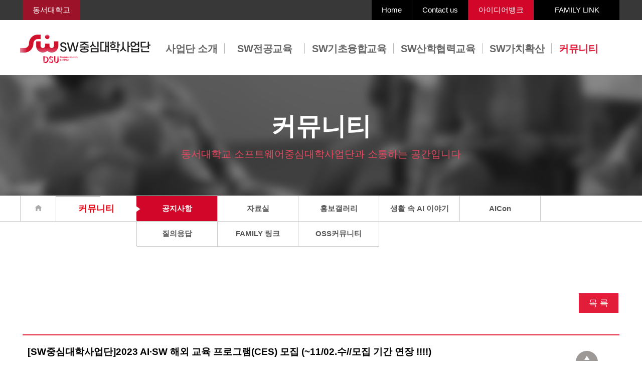

--- FILE ---
content_type: text/html; charset=UTF-8
request_url: https://aisw.dongseo.ac.kr/comm/comm_01_view.html?kind=1&seq=322&page=10&keyword=
body_size: 83164
content:
<!DOCTYPE html PUBLIC "-//W3C//DTD XHTML 1.0 Transitional//EN" "http://www.w3.org/TR/xhtml1/DTD/xhtml1-transitional.dtd">
<html xmlns="http://www.w3.org/1999/xhtml">
<head>
<meta http-equiv="X-UA-Compatible" content="IE=edge">
<meta http-equiv="Content-Type" content="text/html; charset=utf-8" />
<meta name="viewport" content="width=1200px, user-scalable=no">
<meta name = "Robots" content="index,follow">
<meta name = "Yeti" content="index,follow"> 

<meta name="Description" content="AI,SW융합교육의 선두 대학 동서대학교 SW중심대학사업단,소프트웨어중심대학 사업단 소개, SW교육,SW특기자전형,산학협력 최신 뉴스 안내">
<meta name="keywords" content="동서대소프트웨어중심대학,동서대학교 소프트웨어중심대학사업단,동서대학교 SW중심대학사업단,동서대학교, 소프트웨어, SW중심대학,소프트웨어중심대학,SW융합,AI교육,인공지능,SW중심대학사업단,소프트웨어중심대학사업단, SW융합,소프트웨어전형,소프트웨어특기자전형,SW특기자전형,">

<meta property="og:type" content="website"> 
<meta property="og:title" content="동서대학교 소프트웨어중심대학 사업단,SW중심대학">
<meta property="og:description" content="동서대 소프트웨어중심대학사업단,SW중심대학 소개 및 AI, SW교육, 산학협력교육,SW특기자전형 안내">
<meta property="og:image" content="https://aisw.dongseo.ac.kr/images/inc/logo.png">
<meta property="og:url" content="https://aisw.dongseo.ac.kr">

<meta name="google-site-verification" content="vHVTDNipoLTJiJlBdp4pMQTscR8x4X8RO7564Hl5eMg" />
<meta name="naver-site-verification" content="76383b43ac4ec36ef1797373020771dfa45f911a" /> 
<!--<link href="https://fonts.googleapis.com/css?family=Nanum+Gothic&display=swap&subset=korean" rel="stylesheet">-->

<title>동서대학교 소프트웨어중심대학사업단</title>
</head>
<!--<script src="http://www.google.com/jsapi"></script>-->
<!--<script>
 google.load( "webfont", "1" );
 google.setOnLoadCallback(function() {
  WebFont.load({ custom: {
   families: [ "NanumGothic" ],
   urls: [ "http://fontface.kr/NanumGothic/css" ]
  }});
 });
</script>-->
<script type="text/javascript" src="../js/jquery.min.js"></script>
<script src="../js/TweenMax.min.js"></script><!--퀵메뉴-->
<link rel="stylesheet" type="text/css" href="../css/style2.css" />
<!--<link href="https://fonts.googleapis.com/css?family=Nanum+Gothic&display=swap" rel="stylesheet">-->
<h1>동서대 소프트웨어중심대학사업단,동서대SW중심대학사업단</h1>
<div class="top_line" onMouseOver="document.getElementById('allmenu').style.display='none';">
	<div class="round">
		<div class="top_banner01"><a href="http://www.dongseo.ac.kr/" target="blank">동서대학교</a></div>
		<div class="top_banner_right">
			<div class="top_banner_home"><a href="../main/main.html">Home</a></div>
			<div class="top_banner_home" onMouseOver="document.getElementById('top_family_list').style.display='none';"><a href="../about/about_04.html">Contact us</a></div>
			<div class="top_banner_home02"><a href="../idea/idea_01.html">아이디어뱅크</a></div>
			<div id="top_family"><a onMouseOver="document.getElementById('top_family_list').style.display='block';">FAMILY LINK</a></div>
			<div id="top_family_list">
				<div><a href="https://www.dongseo.ac.kr/" target="blank">동서대학교</a></div>
				<div><a href="https://uni.dongseo.ac.kr/software/" target="blank">동서대학교<br />소프트웨어융합대학</a></div>
				<div><a href="https://edu.dongseo.ac.kr/" target="blank">인공지능온라인학습프로그램</a></div>
				<div><a href="http://uni.dongseo.ac.kr/sanhak/" target="blank">동서대학교산학협력단</a></div>
				<div><a href="https://sites.google.com/g.dongseo.ac.kr/cgitedu/" target="blank">동서대학교 툴교육센터</a></div>
				<div><a href="http://www.swuniv.kr/" target="blank">소프트웨어중심대학협의회</a></div>
				<div><a href="http://www.software.kr/um/main.do" target="blank">소프트웨어중심사회</a></div>
				<div><a href="http://www.busan.go.kr/index" target="blank">부산광역시</a></div>
				<div><a href="https://www.iitp.kr/main.it" target="blank">정보통신기획평가원</a></div>
				<div><a href="https://www.msit.go.kr/web/main/main.do" target="blank">과학기술정보통신부</a></div>
			</div>
		</div>
	</div>
</div>

<div class="top"onMouseOver="document.getElementById('top_family_list').style.display='none';">
	<div class="round">
		<div class="logo" onMouseOver="document.getElementById('allmenu').style.display='none';"><a href="../main/main.html"><img src="../images/inc/logo.png" alt="동서대학교 소프트웨어중심대학사업단" /></a></div>
		<div class="menu">
			<a href="../about/about_01.html" id="s01" onMouseOver="document.getElementById('allmenu').style.display='block';">사업단 소개</a> <img src="../images/inc/menu_bar.gif" alt="|"/> 
			<a href="../major/major_01.html" id="s02" onMouseOver="document.getElementById('allmenu').style.display='block';">&nbsp; SW전공교육 &nbsp;</a> <img src="../images/inc/menu_bar.gif" alt="|"/> 
			<a href="../conver/conver_04.html" id="s03" onMouseOver="document.getElementById('allmenu').style.display='block';">SW기초융합교육</a> <img src="../images/inc/menu_bar.gif" alt="|"/> 
			<a href="../cooper/cooper_01.html" id="s04" onMouseOver="document.getElementById('allmenu').style.display='block';">SW산학협력교육</a> <img src="../images/inc/menu_bar.gif" alt="|"/> 
			<a href="../diff/diff_01.html" id="s05" onMouseOver="document.getElementById('allmenu').style.display='block';">SW가치확산</a> <img src="../images/inc/menu_bar.gif" alt="|"/> 
			<a href="../comm/comm_01.html" id="s06" onMouseOver="document.getElementById('allmenu').style.display='block';">커뮤니티</a></div>
	</div>
</div>

<div id="allmenu"onMouseOver="document.getElementById('top_family_list').style.display='none';">
	<div class="round">
		<div style="margin:0 0 0 210px;">
			<ul><p>사업단 소개</p>
				<li><a href="../about/about_01.html">인사말</a></li>
				<li><a href="../about/about_02.html">사업목표</a></li>
				<li><a href="../about/about_03.html">조직구성</a></li>
				<li><a href="../about/about_05.html">시설안내</a></li>
				<!-- <li><a href="../about/about_06.html">연간일정</a></li> -->
				<li><a href="../about/about_04.html">오시는길</a></li>
				<li><a href="../about/about_07.html">장학금제도</a></li>
			</ul>
		</div>
		<div style="margin:0 0 0 -10px;">
			<ul><p>SW전공교육</p>
				<li><a href="../major/major_01.html">SW교육체계</a></li>
				<li><a href="../major/major_02.html">SW중심학과구성</a></li>
				<li><a href="../major/major_03.html">SW중심학과교과과정</a></li>
				<li><a href="../major/major_04.html">오픈소스SW교육</a></li>
				<li><a href="../major/major_05.html">AI심화트랙</a></li>
				<li><a href="../major/major_06.html">대학·대학원연계교육</a></li>
			</ul>
		</div>
		<div style="margin:0 0 0 -5px;">
			<ul><p>SW기초융합교육</p>
				<li><a href="../conver/conver_04.html">전교생SW기초교육</a></li>
				<li><a href="../conver/conver_01.html">SW융합연계전공</a></li>
				<li><a href="../conver/conver_02.html">AI콘텐츠</a></li>
				<li><a href="../conver/conver_03.html">사이버경찰보안</a></li>
				<li><a href="../conver/conver_05.html">AI경험디자인</a></li>
				<li><a href="../conver/conver_06.html">인공지능로봇</a></li>
				<li><a href="../conver/conver_07.html">영어SW</a></li>
				<li><a href="../conver/conver_08.html">중국어SW</a></li>
				<li><a href="../conver/conver_09.html">일본어SW</a></li>
				<li><a href="../conver/conver_10.html">XR콘텐츠</a></li>				
			</ul>
		</div>
		<div style="margin:0 0 0 20px;">
			<ul><p>SW산학협력교육</p>
				<li><a href="../cooper/cooper_01.html">산학협력프로젝트</a></li>
				<li><a href="../cooper/cooper_02.html">해외교육/인턴십</a></li>
				<li><a href="../cooper/cooper_03.html">취/창업교육지원</a></li>
			</ul>
		</div>
		<div style="margin:0 0 0 20px;">
			<ul><p>SW가치확산</p>
				<li><a href="../diff/diff_01.html">SW기초교육</a></li>
				<li><a href="../diff/diff_02.html">SW경진대회</a></li>
				<li><a href="../diff/diff_03.html">온라인 교육지원</a></li>
			</ul>
		</div>
		<div style="margin:0 0 0 -15px;">
			<ul><p>커뮤니티</p>
				<li><a href="../comm/comm_01.html">공지사항</a></li>
				<!--<li><a href="../comm/comm_05.html">프로그램접수안내</a></li>-->
				<li><a href="../comm/comm_02.html">자료실</a></li>
				<li><a href="../comm/comm_03.html">홍보갤러리</a></li>
				<!--<li><a href="../comm/comm_06.html">자주찾는질문</a></li>-->
				<li><a href="../comm/comm_09.html">생활 속 AI 이야기</a></li>
				<li><a href="../comm/comm_10.html">AICon</a></li>
				<li><a href="../comm/comm_04.html">질의응답</a></li>
				<li><a href="../comm/comm_07.html">FAMILY링크</a></li>
				<li><a href="../comm/comm_08.html">OSS커뮤니티</a></li>
			</ul>
		</div>		
	</div>	
	<div style="clear:both;width:100%; height:50px; margin:300px 0 0 0; background:transparent;" onMouseOver="document.getElementById('allmenu').style.display='none';"></div>
</div>
<div class="sub_visual sub_visual06" onMouseOver="document.getElementById('top_family_list').style.display='none'; document.getElementById('oss').style.display='none';">
	<div class="ttitle">커뮤니티</div>
	<div class="stext">동서대학교 소프트웨어중심대학사업단과 소통하는 공간입니다</div>
</div>
<style>
.smenu_wrap div { width: 160px !important; }
.smenu_wrap>div:nth-child(6) { float: left;width: 232px !important; height: 50px; border-right:solid 1px #cacaca; }
.smenu_wrap>div:nth-child(n+7):nth-child(-n+11) { border-bottom:solid 1px #cacaca; }
/*soyun::sub menu layout */
/* .smenu_wrap>div:nth-child(n+10):nth-child(-n+11) { float: left; border-right:solid 1px #cacaca; height: 50px; } */
.smenu_wrap>div:nth-child(10) { border-right:solid 1px transparent !important; }
#smenu10_n::after { content: ''; display: block; clear: both; }
#oss {display:none;}
#oss div {position:relative; clear:both; width:133px; height:40px; line-height:40px; border-bottom:solid 1px #666; border-right:solid 1px #666; border-left:solid 1px #666; background:#fff; z-index:100; font-weight:normal;font-size:14px; box-sizing: border-box;}
#oss div:hover { color: #fff; background-color: #666; }
</style>
<div class="smenu">
	<div class="round">
		<div class="smenu_h"><a href="../main/main.html"><img src="../images/inc/icon_home.gif" alt="home" /></a></div>
		<div class="smenu_t">커뮤니티</div>
		<div class="smenu_over"><img src="../images/inc/sub_menu_over.png"></a></div>
		<div class="smenu_wrap">
			<div id="smenu01_n" onMouseOver="document.getElementById('oss').style.display='none';"><a href="../comm/comm_01.html">공지사항</a></div>
			<!--<div id="smenu05_n"><a href="../comm/comm_05.html">프로그램접수 안내</a></div>-->
			<div id="smenu02_n" onMouseOver="document.getElementById('oss').style.display='none';"><a href="../comm/comm_02.html">자료실</a></div>
			<div id="smenu03_n" onMouseOver="document.getElementById('oss').style.display='none';"><a href="../comm/comm_03.html">홍보갤러리</a></div>
			<div id="smenu09_n" onMouseOver="document.getElementById('oss').style.display='none';"><a href="../comm/comm_09.html">생활 속 AI 이야기</a></div>
			<div id="smenu10_n" onMouseOver="document.getElementById('oss').style.display='none';"><a href="../comm/comm_10.html">AICon</a></div>
			<div></div>
			<!--<div id="smenu06_n"><a href="../comm/comm_06.html">자주찾는질문</a></div>-->
			<div id="smenu04_n" onMouseOver="document.getElementById('oss').style.display='none';"><a href="../comm/comm_04.html">질의응답</a></div>
			<div id="smenu07_n" onMouseOver="document.getElementById('oss').style.display='none';"><a href="../comm/comm_07.html">FAMILY 링크</a></div>
			<div id="smenu08_n"><a href="../comm/comm_08.html" onMouseOver="document.getElementById('oss').style.display='block';">OSS커뮤니티</a>
				<div id="oss" onMouseOut="document.getElementById('oss').style.display='none';"
							  onMouseOver="document.getElementById('oss').style.display='block';">
										<div onclick="location.href='../comm/comm_08.html?b_code=1620000374' ">2021학년도1학기</div>
										<div onclick="location.href='../comm/comm_08.html?b_code=1630999540' ">2021학년도2학기</div>
									</div>
			</div>
			<div></div>
			<div></div>
		</div>
	</div>
</div>

<script type="text/javascript">
window.onload = function(){
	document.getElementById("s06").className="over"
	document.getElementById("smenu01_n").className="over"
}
</script>

<div class="cont_in">
	<div class="btn_list03"><a href="../comm/comm_01.html?kind=1&page=10&keyword="><span>목 록</span></a></div>
	<div class="news_all_view">
		<div class="news01_view_title">[SW중심대학사업단]2023 AI·SW 해외 교육 프로그램(CES) 모집 (~11/02.수//모집 기간 연장 !!!!)</div>
		<div class="news01_view_date"><span>날짜:2022-10-21</span><span class="right">조회수:7736</span><span class="right name">작성자:SW중심대학사업단</span></div>
	</div>
	<div class="news01_view_cont"><p>&nbsp;</p><p class="0" style="text-align:center;word-break:keep-all;mso-pagination:none;text-autospace:none;mso-padding-alt:0pt 0pt 0pt 0pt;"><b><span lang="EN-US" style="font-size: 24pt;" 맑은="" 고딕";="" letter-spacing:="" 0pt;="" font-weight:="" bold;="" font-size:="" 18pt;"="">2023 AI·SW </span><span style="font-size: 24pt;" 맑은="" 고딕";="" font-weight:="" bold;="" font-size:="" 18pt;"="">해외 교육 프로그램</span><span lang="EN-US" style="font-size: 24pt;" 맑은="" 고딕";="" letter-spacing:="" 0pt;="" font-weight:="" bold;="" font-size:="" 18pt;"="">(CES)</span></b></p><p class="0"><span style="font-size: 24pt;">  </span><!--[if !supportEmptyParas]--><span style="font-size: 12pt;">&nbsp;</span><!--[endif]--><span style="font-size: 12pt;">  </span><o:p></o:p></p><p class="0"><b><span lang="EN-US" style="font-size: 12pt;" 맑은="" 고딕";="" letter-spacing:="" 0pt;="" font-weight:="" bold;="" font-size:="" 11pt;"="">1.</span><span style="font-size: 12pt;" 맑은="" 고딕";="" font-weight:="" bold;="" font-size:="" 11pt;"="">목적</span></b></p><p class="0"><span lang="EN-US" style="font-size: 12pt;" 맑은="" 고딕";="" letter-spacing:="" 0pt;="" font-size:="" 11pt;"="">- </span><span style="font-size: 12pt;" 맑은="" 고딕";="" font-size:="" 11pt;"="">세계 </span><span lang="EN-US" style="font-size: 12pt;" 맑은="" 고딕";="" letter-spacing:="" 0pt;="" font-size:="" 11pt;"="">AI·SW </span><span style="font-size: 12pt;" 맑은="" 고딕";="" font-size:="" 11pt;"="">부문의 발전상황과 </span><span lang="EN-US" style="font-size: 12pt;" 맑은="" 고딕";="" letter-spacing:="" 0pt;="" font-size:="" 11pt;"="">AI </span><span style="font-size: 12pt;" 맑은="" 고딕";="" font-size:="" 11pt;"="">첨단 기술의 발전상황을 한곳에 전시하고 있는 박람회 </span><span lang="EN-US" style="font-size: 12pt;" 맑은="" 고딕";="" letter-spacing:="" 0pt;="" font-size:="" 11pt;"="">(CES : Consumer Electronics Show) </span><span style="font-size: 12pt;" 맑은="" 고딕";="" font-size:="" 11pt;"="">참가하고</span><span lang="EN-US" style="font-size: 12pt;" 맑은="" 고딕";="" letter-spacing:="" 0pt;="" font-size:="" 11pt;"="">, </span><span style="font-size: 12pt;" 맑은="" 고딕";="" font-size:="" 11pt;"="">세계적인 </span><span lang="EN-US" style="font-size: 12pt;" 맑은="" 고딕";="" letter-spacing:="" 0pt;="" font-size:="" 11pt;"="">AI·SW</span><span style="font-size: 12pt;" 맑은="" 고딕";="" font-size:="" 11pt;"="">기술을 포함한 첨단기술의 발달상황을 파악하여 국내 </span><span lang="EN-US" style="font-size: 12pt;" 맑은="" 고딕";="" letter-spacing:="" 0pt;="" font-size:="" 11pt;"="">AI·SW </span><span style="font-size: 12pt;" 맑은="" 고딕";="" font-size:="" 11pt;"="">기술 부문에 접목시킬 수 있는 시사점 도출</span></p><p class="0"><span lang="EN-US" style="font-size: 12pt;" 맑은="" 고딕";="" letter-spacing:="" 0pt;="" font-size:="" 11pt;"="">- </span><span style="font-size: 12pt;" 맑은="" 고딕";="" font-size:="" 11pt;"="">미국 </span><span lang="EN-US" style="font-size: 12pt;" 맑은="" 고딕";="" letter-spacing:="" 0pt;="" font-size:="" 11pt;"="">AI·SW </span><span style="font-size: 12pt;" 맑은="" 고딕";="" font-size:="" 11pt;"="">관련 기업의 현지 업무와 채용 절차 등 현지 체험을 통한 동기부여와 해외 취업 유망기업과의 정기교류를 통해 미국 취업을 희망하는 학생들의 취업 가능성을 제고</span></p><p class="0" style="mso-pagination:none;text-autospace:none;mso-padding-alt:0pt 0pt 0pt 0pt;font-weight:bold;"><span style="font-size: 12pt;">  </span><!--[if !supportEmptyParas]--><span style="font-size: 12pt;">&nbsp;</span><!--[endif]--><span style="font-size: 12pt;">  </span><o:p></o:p></p><p class="0"><b><span lang="EN-US" style="font-size: 12pt;" 맑은="" 고딕";="" letter-spacing:="" 0pt;="" font-weight:="" bold;="" font-size:="" 11pt;"="">2.</span><span style="font-size: 12pt;" 맑은="" 고딕";="" font-weight:="" bold;="" font-size:="" 11pt;"="">대상</span></b></p><p class="0"><span lang="EN-US" style="font-size: 12pt;" 맑은="" 고딕";="" letter-spacing:="" 0pt;="" font-size:="" 11pt;"="">- SW</span><span style="font-size: 12pt;" 맑은="" 고딕";="" font-size:="" 11pt;"="">중심학과 및 </span><span lang="EN-US" style="font-size: 12pt;" 맑은="" 고딕";="" letter-spacing:="" 0pt;="" font-size:="" 11pt;"="">SW</span><span style="font-size: 12pt;" 맑은="" 고딕";="" font-size:="" 11pt;"="">융합연계전공 </span><span lang="EN-US" style="font-size: 12pt;" 맑은="" 고딕";="" letter-spacing:="" 0pt;="" font-size:="" 11pt;"="">2, 3</span><span style="font-size: 12pt;" 맑은="" 고딕";="" font-size:="" 11pt;"="">학년 재학생 중 신청서를 제출한 학생</span></p><p class="0"><span style="font-size: 12pt;">  </span><!--[if !supportEmptyParas]--><span style="font-size: 12pt;">&nbsp;</span><!--[endif]--><span style="font-size: 12pt;">  </span><o:p></o:p></p><p class="0"><b><span lang="EN-US" style="font-size: 12pt;" 맑은="" 고딕";="" letter-spacing:="" 0pt;="" font-weight:="" bold;="" font-size:="" 11pt;"="">3.</span><span style="font-size: 12pt;" 맑은="" 고딕";="" font-weight:="" bold;="" font-size:="" 11pt;"="">선발기준</span></b></p><p class="0"><span style="font-size: 12pt;" 맑은="" 고딕";="" font-size:="" 11pt;"="">- 신청서의 내용을 기준으로 다음과 같은 항목으로 선발함</span></p><p class="0"><b><span style="font-size: 12pt;" 맑은="" 고딕";="" font-weight:="" bold;="" font-size:="" 11pt;"="">- 지원동기</span><span lang="EN-US" style="font-size: 12pt;" 맑은="" 고딕";="" letter-spacing:="" 0pt;="" font-weight:="" bold;="" font-size:="" 11pt;"="">(20), </span><span style="font-size: 12pt;" 맑은="" 고딕";="" font-weight:="" bold;="" font-size:="" 11pt;"="">계획의 적절성 및 구체성 </span><span lang="EN-US" style="font-size: 12pt;" 맑은="" 고딕";="" letter-spacing:="" 0pt;="" font-weight:="" bold;="" font-size:="" 11pt;"="">(30</span><span style="font-size: 12pt;" 맑은="" 고딕";="" font-weight:="" bold;="" font-size:="" 11pt;"="">점</span><span lang="EN-US" style="font-size: 12pt;" 맑은="" 고딕";="" letter-spacing:="" 0pt;="" font-weight:="" bold;="" font-size:="" 11pt;"="">), </span><span style="font-size: 12pt;" 맑은="" 고딕";="" font-weight:="" bold;="" font-size:="" 11pt;"="">학생 참여도 평가</span><span lang="EN-US" style="font-size: 12pt;" 맑은="" 고딕";="" letter-spacing:="" 0pt;="" font-weight:="" bold;="" font-size:="" 11pt;"="">(50</span><span style="font-size: 12pt;" 맑은="" 고딕";="" font-weight:="" bold;="" font-size:="" 11pt;"="">점</span><span lang="EN-US" style="font-size: 12pt;" 맑은="" 고딕";="" letter-spacing:="" 0pt;="" font-weight:="" bold;="" font-size:="" 11pt;"="">)</span></b></p><p class="0"><span style="font-size: 12pt;">  </span><!--[if !supportEmptyParas]--><span style="font-size: 12pt;">&nbsp;</span><!--[endif]--><span style="font-size: 12pt;">  </span><o:p></o:p></p><p class="0"><b><span lang="EN-US" style="font-size: 12pt;" 맑은="" 고딕";="" letter-spacing:="" 0pt;="" font-weight:="" bold;="" font-size:="" 11pt;"="">4.</span><span style="font-size: 12pt;" 맑은="" 고딕";="" font-weight:="" bold;="" font-size:="" 11pt;"="">학생 자기 부담금 </span></b></p><p class="0"><b><u><span style="font-size: 12pt;" 맑은="" 고딕";="" font-weight:="" bold;="" font-size:="" 11pt;"="">- 학생 자기 부담금 </span></u><u><span lang="EN-US" style="font-size: 12pt;" 맑은="" 고딕";="" letter-spacing:="" 0pt;="" font-weight:="" bold;="" font-size:="" 11pt;"="">150</span></u><u><span style="font-size: 12pt;" 맑은="" 고딕";="" font-weight:="" bold;="" font-size:="" 11pt;"="">만원 </span></u><u><span lang="EN-US" style="font-size: 12pt;" 맑은="" 고딕";="" letter-spacing:="" 0pt;="" font-weight:="" bold;="" font-size:="" 11pt;"="">~  200</span></u><u><span style="font-size: 12pt;" 맑은="" 고딕";="" font-weight:="" bold;="" font-size:="" 11pt;"="">만원 부담</span></u><u><span lang="EN-US" style="font-size: 12pt;" 맑은="" 고딕";="" letter-spacing:="" 0pt;="" font-weight:="" bold;="" font-size:="" 11pt;"="">(</span></u><u><span style="font-size: 12pt;" 맑은="" 고딕";="" font-weight:="" bold;="" font-size:="" 11pt;"="">환율에 따라 변동 가능성 있음</span></u><u><span lang="EN-US" style="font-size: 12pt;" 맑은="" 고딕";="" letter-spacing:="" 0pt;="" font-weight:="" bold;="" font-size:="" 11pt;"="">)</span></u></b></p><p class="0"><span style="font-size: 12pt;">  </span><!--[if !supportEmptyParas]--><span style="font-size: 12pt;">&nbsp;</span><!--[endif]--><span style="font-size: 12pt;">  </span><o:p></o:p></p><p class="0"><b><span lang="EN-US" style="font-size: 12pt;" 맑은="" 고딕";="" letter-spacing:="" 0pt;="" font-weight:="" bold;="" font-size:="" 11pt;"="">5.</span><span style="font-size: 12pt;" 맑은="" 고딕";="" font-weight:="" bold;="" font-size:="" 11pt;"="">신청 방법</span></b></p><p class="0"><span lang="EN-US" style="font-size: 12pt;" 맑은="" 고딕";="" letter-spacing:="" 0pt;="" font-size:="" 11pt;"="">- </span><span style="font-size: 12pt;" 맑은="" 고딕";="" font-size:="" 11pt;"="">해외 교육 프로그램 참가 신청서 작성 후</span><span lang="EN-US" style="font-size: 12pt;" 맑은="" 고딕";="" letter-spacing:="" 0pt;="" font-size:="" 11pt;"="">, </span><span style="font-size: 12pt;" 맑은="" 고딕";="" font-size:="" 11pt;"="">사업단 방문 제출</span></p><div id="hwpEditorBoardContent" class="hwp_editor_board_content" data-hjsonver="1.0" data-jsonlen="16295"><!--[data-hwpjson]{
"documentPr": {
"di": "",
"dp": {
"dn": "test.hwp",
"ta": 1,
"d1": 5,
"d2": 1,
"dv": 0,
"dr": 1,
"do": 1,
"vj": "1.1",
"an": "Hancom Office Hangul",
"av": "11, 0, 0, 1623",
"ao": "WIN",
"ab": "32",
"ar": "LE",
"as": "Windows_8"
},
"dis": false,
"ds": {
"ti": "",
"la": "ko",
"cr": "",
"su": "",
"de": "",
"cd": "2022-10-21T09:27:18.684Z",
"md": "1601-01-01T09:00:00.000Z",
"pd": "1601-01-01T09:00:00.000Z",
"ke": ""
}
},
"dh": {
"do": {
"pa": 1,
"fo": 1,
"en": 1,
"pi": 1,
"tb": 1,
"eq": 1
},
"fo": [ ],
"cd": {
"tp": 0,
"lc": {
"af": false,
"ui": false,
"fu": false,
"dn": false,
"ul": false,
"el": false,
"at": false,
"tq": false,
"da": false,
"dw": false,
"dj": false,
"bc": false,
"bu": false,
"al": false,
"ab": false,
"ap": false,
"an": false,
"aa": false,
"ds": false,
"de": false,
"as": false,
"cp": false,
"ao": false,
"et": false,
"ay": false,
"am": false,
"a1": false,
"bt": false,
"av": false,
"dh": false,
"dp": false,
"d1": false,
"mf": false,
"bl": false,
"ag": false,
"dg": false,
"ae": false,
"df": false,
"do": false,
"dl": false,
"di": false,
"d2": false,
"d3": false,
"ob": false,
"d4": false,
"ev": false,
"d5": false,
"d6": false,
"a2": false,
"dc": false
}
},
"ld": {
"pa": "",
"pi": true,
"fo": false
}
},
"bf": {
"01D8E4E3E1E7E5D000000139": {
"id": 1,
"td": false,
"sh": false,
"st": 0,
"sc": 0,
"si": false,
"bt": 0,
"bi": false,
"cl": 0,
"bc": false,
"lt": 0,
"lw": 0,
"lc": 0,
"rt": 0,
"rw": 0,
"rc": 0,
"tt": 0,
"tw": 0,
"tc": 0,
"bbt": 0,
"bbw": 0,
"bbc": 0,
"dt": 1,
"dw": 0,
"dc": 0,
"fi": { }
},
"01D8E4E3E1E7E5D00000013A": {
"id": 2,
"td": false,
"sh": false,
"st": 0,
"sc": 0,
"si": false,
"bt": 0,
"bi": false,
"cl": 0,
"bc": false,
"lt": 0,
"lw": 0,
"lc": 0,
"rt": 0,
"rw": 0,
"rc": 0,
"tt": 0,
"tw": 0,
"tc": 0,
"bbt": 0,
"bbw": 0,
"bbc": 0,
"dt": 1,
"dw": 0,
"dc": 0,
"fi": {
"wb": {
"fc": 4294967295,
"hc": 4278190080,
"al": 0,
"hs": -1
}
}
}
},
"cp": {
"01D8E4E3E1E7E5D00000013B": {
"id": 0,
"he": 1100,
"tc": 0,
"sc": 4294967295,
"uf": false,
"uk": false,
"sm": 0,
"bf": "01D8E4E3E1E7E5D00000013A",
"f1": "맑은 고딕",
"t1": 1,
"f2": "맑은 고딕",
"t2": 1,
"f3": "맑은 고딕",
"t3": 1,
"f4": "맑은 고딕",
"t4": 1,
"f5": "맑은 고딕",
"t5": 1,
"f6": "맑은 고딕",
"t6": 1,
"f7": "맑은 고딕",
"t7": 1,
"r1": 100,
"r2": 100,
"r3": 100,
"r4": 100,
"r5": 100,
"r6": 100,
"r7": 100,
"s1": 0,
"s2": 0,
"s3": 0,
"s4": 0,
"s5": 0,
"s6": 0,
"s7": 0,
"e1": 100,
"e2": 100,
"e3": 100,
"e4": 100,
"e5": 100,
"e6": 100,
"e7": 100,
"o1": 0,
"o2": 0,
"o3": 0,
"o4": 0,
"o5": 0,
"o6": 0,
"o7": 0,
"it": false,
"bo": true,
"ut": 0,
"us": 1,
"uc": 0,
"st": false,
"ss": 1,
"so": 0,
"ot": 0,
"ht": 0,
"hc": 0,
"hx": 0,
"hy": 0,
"em": false,
"en": false,
"su": false,
"sb": false
},
"01D8E4E3E1E7E5D00000013C": {
"id": 1,
"he": 1000,
"tc": 0,
"sc": 4294967295,
"uf": false,
"uk": false,
"sm": 0,
"bf": "01D8E4E3E1E7E5D00000013A",
"f1": "맑은 고딕",
"t1": 1,
"f2": "맑은 고딕",
"t2": 1,
"f3": "맑은 고딕",
"t3": 1,
"f4": "맑은 고딕",
"t4": 1,
"f5": "맑은 고딕",
"t5": 1,
"f6": "맑은 고딕",
"t6": 1,
"f7": "맑은 고딕",
"t7": 1,
"r1": 100,
"r2": 100,
"r3": 100,
"r4": 100,
"r5": 100,
"r6": 100,
"r7": 100,
"s1": 0,
"s2": 0,
"s3": 0,
"s4": 0,
"s5": 0,
"s6": 0,
"s7": 0,
"e1": 100,
"e2": 100,
"e3": 100,
"e4": 100,
"e5": 100,
"e6": 100,
"e7": 100,
"o1": 0,
"o2": 0,
"o3": 0,
"o4": 0,
"o5": 0,
"o6": 0,
"o7": 0,
"it": false,
"bo": false,
"ut": 0,
"us": 1,
"uc": 0,
"st": false,
"ss": 1,
"so": 0,
"ot": 0,
"ht": 0,
"hc": 0,
"hx": 0,
"hy": 0,
"em": false,
"en": false,
"su": false,
"sb": false
},
"01D8E4E3E1E7E5D00000013D": {
"id": 2,
"he": 1000,
"tc": 0,
"sc": 4294967295,
"uf": false,
"uk": false,
"sm": 0,
"bf": "01D8E4E3E1E7E5D00000013A",
"f1": "맑은 고딕",
"t1": 1,
"f2": "맑은 고딕",
"t2": 1,
"f3": "맑은 고딕",
"t3": 1,
"f4": "맑은 고딕",
"t4": 1,
"f5": "맑은 고딕",
"t5": 1,
"f6": "맑은 고딕",
"t6": 1,
"f7": "맑은 고딕",
"t7": 1,
"r1": 100,
"r2": 100,
"r3": 100,
"r4": 100,
"r5": 100,
"r6": 100,
"r7": 100,
"s1": 0,
"s2": 0,
"s3": 0,
"s4": 0,
"s5": 0,
"s6": 0,
"s7": 0,
"e1": 100,
"e2": 100,
"e3": 100,
"e4": 100,
"e5": 100,
"e6": 100,
"e7": 100,
"o1": 0,
"o2": 0,
"o3": 0,
"o4": 0,
"o5": 0,
"o6": 0,
"o7": 0,
"it": false,
"bo": true,
"ut": 0,
"us": 1,
"uc": 0,
"st": false,
"ss": 1,
"so": 0,
"ot": 0,
"ht": 0,
"hc": 0,
"hx": 0,
"hy": 0,
"em": false,
"en": false,
"su": false,
"sb": false
},
"01D8E4E3E1E7E5D00000013E": {
"id": 3,
"he": 1000,
"tc": 255,
"sc": 4294967295,
"uf": false,
"uk": false,
"sm": 0,
"bf": "01D8E4E3E1E7E5D00000013A",
"f1": "맑은 고딕",
"t1": 1,
"f2": "맑은 고딕",
"t2": 1,
"f3": "맑은 고딕",
"t3": 1,
"f4": "맑은 고딕",
"t4": 1,
"f5": "맑은 고딕",
"t5": 1,
"f6": "맑은 고딕",
"t6": 1,
"f7": "맑은 고딕",
"t7": 1,
"r1": 100,
"r2": 100,
"r3": 100,
"r4": 100,
"r5": 100,
"r6": 100,
"r7": 100,
"s1": 0,
"s2": 0,
"s3": 0,
"s4": 0,
"s5": 0,
"s6": 0,
"s7": 0,
"e1": 100,
"e2": 100,
"e3": 100,
"e4": 100,
"e5": 100,
"e6": 100,
"e7": 100,
"o1": 0,
"o2": 0,
"o3": 0,
"o4": 0,
"o5": 0,
"o6": 0,
"o7": 0,
"it": false,
"bo": false,
"ut": 0,
"us": 1,
"uc": 0,
"st": false,
"ss": 1,
"so": 0,
"ot": 0,
"ht": 0,
"hc": 0,
"hx": 0,
"hy": 0,
"em": false,
"en": false,
"su": false,
"sb": false
},
"01D8E4E3E1E7E5D00000013F": {
"id": 4,
"he": 1000,
"tc": 0,
"sc": 4294967295,
"uf": false,
"uk": false,
"sm": 0,
"bf": "01D8E4E3E1E7E5D00000013A",
"f1": "맑은 고딕",
"t1": 1,
"f2": "맑은 고딕",
"t2": 1,
"f3": "맑은 고딕",
"t3": 1,
"f4": "맑은 고딕",
"t4": 1,
"f5": "맑은 고딕",
"t5": 1,
"f6": "맑은 고딕",
"t6": 1,
"f7": "맑은 고딕",
"t7": 1,
"r1": 100,
"r2": 100,
"r3": 100,
"r4": 100,
"r5": 100,
"r6": 100,
"r7": 100,
"s1": 0,
"s2": 0,
"s3": 0,
"s4": 0,
"s5": 0,
"s6": 0,
"s7": 0,
"e1": 100,
"e2": 100,
"e3": 100,
"e4": 100,
"e5": 100,
"e6": 100,
"e7": 100,
"o1": 0,
"o2": 0,
"o3": 0,
"o4": 0,
"o5": 0,
"o6": 0,
"o7": 0,
"it": false,
"bo": true,
"ut": 1,
"us": 1,
"uc": 0,
"st": false,
"ss": 1,
"so": 0,
"ot": 0,
"ht": 0,
"hc": 0,
"hx": 0,
"hy": 0,
"em": false,
"en": false,
"su": false,
"sb": false
},
"01D8E4E3E1E7E5D000000140": {
"id": 5,
"he": 1000,
"tc": 0,
"sc": 4294967295,
"uf": false,
"uk": false,
"sm": 0,
"bf": "01D8E4E3E1E7E5D00000013A",
"f1": "함초롬바탕",
"t1": 1,
"f2": "함초롬바탕",
"t2": 1,
"f3": "함초롬바탕",
"t3": 1,
"f4": "함초롬바탕",
"t4": 1,
"f5": "함초롬바탕",
"t5": 1,
"f6": "함초롬바탕",
"t6": 1,
"f7": "함초롬바탕",
"t7": 1,
"r1": 100,
"r2": 100,
"r3": 100,
"r4": 100,
"r5": 100,
"r6": 100,
"r7": 100,
"s1": 0,
"s2": 0,
"s3": 0,
"s4": 0,
"s5": 0,
"s6": 0,
"s7": 0,
"e1": 100,
"e2": 100,
"e3": 100,
"e4": 100,
"e5": 100,
"e6": 100,
"e7": 100,
"o1": 0,
"o2": 0,
"o3": 0,
"o4": 0,
"o5": 0,
"o6": 0,
"o7": 0,
"it": false,
"bo": false,
"ut": 0,
"us": 1,
"uc": 0,
"st": false,
"ss": 1,
"so": 0,
"ot": 0,
"ht": 0,
"hc": 0,
"hx": 0,
"hy": 0,
"em": false,
"en": false,
"su": false,
"sb": false
}
},
"tp": {
"01D8E4E3E1E7E5D000000141": {
"id": 0,
"al": false,
"ar": false,
"tp": [ ]
}
},
"nu": { },
"bu": {
"01D8E4E3E1E7E5D000000142": {
"id": 1,
"ch": "-",
"ui": false,
"im": { },
"ph": {
"le": 0,
"al": 0,
"ui": false,
"ai": true,
"wa": 0,
"tt": 0,
"to": 50,
"cp": ""
}
}
},
"pp": {
"01D8E4E3E1E7E5D000000143": {
"id": 0,
"ah": 3,
"av": 0,
"ht": 0,
"hi": "",
"hl": 0,
"tp": "01D8E4E3E1E7E5D000000141",
"kb": 0,
"kn": false,
"ko": false,
"kk": false,
"kl": false,
"kp": false,
"kw": 0,
"co": 0,
"fl": false,
"st": true,
"sl": false,
"ae": false,
"aa": false,
"mi": 0,
"ml": 0,
"mr": 0,
"mp": 0,
"mn": 0,
"lt": 0,
"lv": 160,
"bf": "01D8E4E3E1E7E5D00000013A",
"bl": 0,
"br": 0,
"bt": 0,
"bb": 0,
"bc": false,
"bi": false
},
"01D8E4E3E1E7E5D000000144": {
"id": 1,
"ah": 0,
"av": 0,
"ht": 0,
"hi": "",
"hl": 0,
"tp": "01D8E4E3E1E7E5D000000141",
"kb": 0,
"kn": true,
"ko": false,
"kk": false,
"kl": false,
"kp": false,
"kw": 0,
"co": 0,
"fl": false,
"st": true,
"sl": false,
"ae": false,
"aa": false,
"mi": 0,
"ml": 0,
"mr": 0,
"mp": 0,
"mn": 0,
"lt": 0,
"lv": 160,
"bf": "01D8E4E3E1E7E5D00000013A",
"bl": 0,
"br": 0,
"bt": 0,
"bb": 0,
"bc": false,
"bi": false
},
"01D8E4E3E1E7E5D000000145": {
"id": 2,
"ah": 0,
"av": 0,
"ht": 3,
"hi": "01D8E4E3E1E7E5D000000142",
"hl": 0,
"tp": "01D8E4E3E1E7E5D000000141",
"kb": 0,
"kn": true,
"ko": false,
"kk": false,
"kl": false,
"kp": false,
"kw": 0,
"co": 0,
"fl": false,
"st": true,
"sl": false,
"ae": false,
"aa": false,
"mi": 0,
"ml": 0,
"mr": 0,
"mp": 0,
"mn": 0,
"lt": 0,
"lv": 160,
"bf": "01D8E4E3E1E7E5D00000013A",
"bl": 0,
"br": 0,
"bt": 0,
"bb": 0,
"bc": false,
"bi": false
}
},
"st": {
"01D8E4E3E1E7E5D000000146": {
"id": 0,
"ty": 0,
"na": "바탕글",
"en": "Normal",
"pp": "01D8E4E3E1E7E5D000000144",
"cp": "01D8E4E3E1E7E5D000000140",
"ns": "01D8E4E3E1E7E5D000000146",
"li": 1042,
"lf": false
}
},
"mp": { },
"ro": {
"hp": "01D8E4E3E1E7E5D000000125",
"01D8E4E3E1E7E5D000000125": {
"np": "01D8E4E3E1E7E5D000000126",
"id": 0,
"pp": "01D8E4E3E1E7E5D000000143",
"si": "01D8E4E3E1E7E5D000000146",
"bf": 3,
"ru": [
{
"cp": "01D8E4E3E1E7E5D00000013B",
"ch": [
{
"cc": 2,
"ci": 1936024420,
"co": "01D8E4E3E1E7E5D000000123"
}
,
{
"cc": 2,
"ci": 1668246628,
"co": "01D8E4E3E1E7E5D000000124"
}
,
{
"t": "[SW중심대학사업단]2023 AI·SW 해외 교육 프로그램(CES) 모집 안내(~10/26.수)"
}
]
}
]
},
"01D8E4E3E1E7E5D000000126": {
"np": "01D8E4E3E1E7E5D000000127",
"id": -2147483648,
"pp": "01D8E4E3E1E7E5D000000144",
"si": "01D8E4E3E1E7E5D000000146",
"bf": 0,
"ru": [
{
"cp": "01D8E4E3E1E7E5D00000013C",
"ch": [
{
"t": ""
}
]
}
]
},
"01D8E4E3E1E7E5D000000127": {
"np": "01D8E4E3E1E7E5D000000128",
"id": -2147483648,
"pp": "01D8E4E3E1E7E5D000000144",
"si": "01D8E4E3E1E7E5D000000146",
"bf": 0,
"ru": [
{
"cp": "01D8E4E3E1E7E5D00000013D",
"ch": [
{
"t": "1.목적"
}
]
}
]
},
"01D8E4E3E1E7E5D000000128": {
"np": "01D8E4E3E1E7E5D000000129",
"id": -2147483648,
"pp": "01D8E4E3E1E7E5D000000144",
"si": "01D8E4E3E1E7E5D000000146",
"bf": 0,
"ru": [
{
"cp": "01D8E4E3E1E7E5D00000013C",
"ch": [
{
"t": "- 세계 AI·SW 부문의 발전상황과 AI 첨단 기술의 발전상황을 한곳에 전시하고 있는 박람회 (CES : Consumer Electronics Show) 참가하고, 세계적인 AI·SW기술을 포함한 첨단기술의 발달상황을 파악하여 국내 AI·SW 기술 부문에 접목시킬 수 있는 시사점 도출"
}
]
}
]
},
"01D8E4E3E1E7E5D000000129": {
"np": "01D8E4E3E1E7E5D00000012A",
"id": -2147483648,
"pp": "01D8E4E3E1E7E5D000000144",
"si": "01D8E4E3E1E7E5D000000146",
"bf": 0,
"ru": [
{
"cp": "01D8E4E3E1E7E5D00000013C",
"ch": [
{
"t": "- 미국 AI·SW 관련 기업의 현지 업무와 채용 절차 등 현지 체험을 통한 동기부여와 해외 취업 유망기업과의 정기교류를 통해 미국 취업을 희망하는 학생들의 취업 가능성을 제고"
}
]
}
]
},
"01D8E4E3E1E7E5D00000012A": {
"np": "01D8E4E3E1E7E5D00000012B",
"id": -2147483648,
"pp": "01D8E4E3E1E7E5D000000144",
"si": "01D8E4E3E1E7E5D000000146",
"bf": 0,
"ru": [
{
"cp": "01D8E4E3E1E7E5D00000013D",
"ch": [
{
"t": ""
}
]
}
]
},
"01D8E4E3E1E7E5D00000012B": {
"np": "01D8E4E3E1E7E5D00000012C",
"id": -2147483648,
"pp": "01D8E4E3E1E7E5D000000144",
"si": "01D8E4E3E1E7E5D000000146",
"bf": 0,
"ru": [
{
"cp": "01D8E4E3E1E7E5D00000013D",
"ch": [
{
"t": "2.대상"
}
]
}
]
},
"01D8E4E3E1E7E5D00000012C": {
"np": "01D8E4E3E1E7E5D00000012D",
"id": -2147483648,
"pp": "01D8E4E3E1E7E5D000000144",
"si": "01D8E4E3E1E7E5D000000146",
"bf": 0,
"ru": [
{
"cp": "01D8E4E3E1E7E5D00000013C",
"ch": [
{
"t": "- SW중심학과 및 SW융합연계전공 2, 3학년 재학생 중 신청서를 제출한 학생"
}
]
}
,
{
"cp": "01D8E4E3E1E7E5D00000013E",
"ch": [
{
"t": ""
}
]
}
]
},
"01D8E4E3E1E7E5D00000012D": {
"np": "01D8E4E3E1E7E5D00000012E",
"id": -2147483648,
"pp": "01D8E4E3E1E7E5D000000144",
"si": "01D8E4E3E1E7E5D000000146",
"bf": 0,
"ru": [
{
"cp": "01D8E4E3E1E7E5D00000013C",
"ch": [
{
"t": ""
}
]
}
]
},
"01D8E4E3E1E7E5D00000012E": {
"np": "01D8E4E3E1E7E5D00000012F",
"id": -2147483648,
"pp": "01D8E4E3E1E7E5D000000144",
"si": "01D8E4E3E1E7E5D000000146",
"bf": 0,
"ru": [
{
"cp": "01D8E4E3E1E7E5D00000013D",
"ch": [
{
"t": "3.선발기준"
}
]
}
]
},
"01D8E4E3E1E7E5D00000012F": {
"np": "01D8E4E3E1E7E5D000000130",
"id": -2147483648,
"pp": "01D8E4E3E1E7E5D000000145",
"si": "01D8E4E3E1E7E5D000000146",
"bf": 0,
"ru": [
{
"cp": "01D8E4E3E1E7E5D00000013C",
"ch": [
{
"t": "신청서의 내용을 기준으로 다음과 같은 항목으로 선발함"
}
]
}
]
},
"01D8E4E3E1E7E5D000000130": {
"np": "01D8E4E3E1E7E5D000000131",
"id": -2147483648,
"pp": "01D8E4E3E1E7E5D000000145",
"si": "01D8E4E3E1E7E5D000000146",
"bf": 0,
"ru": [
{
"cp": "01D8E4E3E1E7E5D00000013D",
"ch": [
{
"t": "지원동기(20), 계획의 적절성 및 구체성 (30점), 학생 참여도 평가(50점)"
}
]
}
]
},
"01D8E4E3E1E7E5D000000131": {
"np": "01D8E4E3E1E7E5D000000132",
"id": -2147483648,
"pp": "01D8E4E3E1E7E5D000000144",
"si": "01D8E4E3E1E7E5D000000146",
"bf": 0,
"ru": [
{
"cp": "01D8E4E3E1E7E5D00000013C",
"ch": [
{
"t": ""
}
]
}
]
},
"01D8E4E3E1E7E5D000000132": {
"np": "01D8E4E3E1E7E5D000000133",
"id": -2147483648,
"pp": "01D8E4E3E1E7E5D000000144",
"si": "01D8E4E3E1E7E5D000000146",
"bf": 0,
"ru": [
{
"cp": "01D8E4E3E1E7E5D00000013D",
"ch": [
{
"t": "4.학생 자기 부담금 "
}
]
}
]
},
"01D8E4E3E1E7E5D000000133": {
"np": "01D8E4E3E1E7E5D000000134",
"id": -2147483648,
"pp": "01D8E4E3E1E7E5D000000145",
"si": "01D8E4E3E1E7E5D000000146",
"bf": 0,
"ru": [
{
"cp": "01D8E4E3E1E7E5D00000013F",
"ch": [
{
"t": "학생 자기 부담금 150만원 ~  200만원 부담(환율에 따라 변동 가능성 있음)"
}
]
}
]
},
"01D8E4E3E1E7E5D000000134": {
"np": "01D8E4E3E1E7E5D000000135",
"id": -2147483648,
"pp": "01D8E4E3E1E7E5D000000144",
"si": "01D8E4E3E1E7E5D000000146",
"bf": 0,
"ru": [
{
"cp": "01D8E4E3E1E7E5D00000013C",
"ch": [
{
"t": ""
}
]
}
]
},
"01D8E4E3E1E7E5D000000135": {
"np": "01D8E4E3E1E7E5D000000136",
"id": -2147483648,
"pp": "01D8E4E3E1E7E5D000000144",
"si": "01D8E4E3E1E7E5D000000146",
"bf": 0,
"ru": [
{
"cp": "01D8E4E3E1E7E5D00000013D",
"ch": [
{
"t": "5.신청 방법"
}
]
}
]
},
"01D8E4E3E1E7E5D000000136": {
"np": "01D8E4E3E1E7E5D000000137",
"id": -2147483648,
"pp": "01D8E4E3E1E7E5D000000144",
"si": "01D8E4E3E1E7E5D000000146",
"bf": 0,
"ru": [
{
"cp": "01D8E4E3E1E7E5D00000013C",
"ch": [
{
"t": "- 해외 교육 프로그램 참가 신청서 작성 후, 사업단 방문 제출"
}
]
}
]
},
"01D8E4E3E1E7E5D000000137": {
"np": "01D8E4E3E1E7E5D000000138",
"id": -2147483648,
"pp": "01D8E4E3E1E7E5D000000144",
"si": "01D8E4E3E1E7E5D000000146",
"bf": 0,
"ru": [
{
"cp": "01D8E4E3E1E7E5D00000013C",
"ch": [
{
"t": ""
}
]
}
]
},
"01D8E4E3E1E7E5D000000138": {
"np": "",
"id": -2147483648,
"pp": "01D8E4E3E1E7E5D000000144",
"si": "01D8E4E3E1E7E5D000000146",
"bf": 0,
"ru": [
{
"cp": "01D8E4E3E1E7E5D00000013D",
"ch": [
{
"t": "6.운영일정"
}
]
}
]
}
},
"sl": { },
"cs": {
"01D8E4E3E1E7E5D000000123": {
"cc": 2,
"ci": 1936024420,
"td": 0,
"tv": false,
"sc": 1134,
"ts": 8000,
"ms": "",
"os": "",
"gl": 0,
"gc": 0,
"gw": false,
"ns": 0,
"np": 0,
"ni": 0,
"nt": 0,
"ne": 0,
"hh": false,
"hf": false,
"hm": false,
"fb": false,
"hb": false,
"fi": false,
"hi": false,
"hp": false,
"he": false,
"sl": false,
"lr": 0,
"lc": 0,
"ld": 0,
"ls": 0,
"pp": {
"ls": false,
"wi": 59528,
"he": 84188,
"gt": 0,
"ml": 8504,
"mr": 8504,
"mt": 5668,
"mb": 4252,
"mh": 4252,
"mf": 4252,
"mg": 0
},
"fn": {
"at": 0,
"au": "",
"ap": "",
"ac": ")",
"as": false,
"ll": -1,
"lt": 1,
"lw": 1,
"lc": 0,
"sa": 850,
"sb": 567,
"st": 283
,
"nt": 0,
"nn": 1,
"pp": 0,
"pb": false
},
"en": {
"at": 0,
"au": "",
"ap": "",
"ac": ")",
"as": false,
"ll": -4,
"lt": 1,
"lw": 1,
"lc": 0,
"sa": 850,
"sb": 567,
"st": 0
,
"nt": 0,
"nn": 1,
"pp": 0,
"pb": false
},
"pb": [
{
"ty": 0,
"bf": "01D8E4E3E1E7E5D000000139",
"tb": true,
"hi": false,
"fi": false,
"fa": 0,
"ol": 1417,
"or": 1417,
"ot": 1417,
"ob": 1417
},
{
"ty": 1,
"bf": "01D8E4E3E1E7E5D000000139",
"tb": true,
"hi": false,
"fi": false,
"fa": 0,
"ol": 1417,
"or": 1417,
"ot": 1417,
"ob": 1417
},
{
"ty": 2,
"bf": "01D8E4E3E1E7E5D000000139",
"tb": true,
"hi": false,
"fi": false,
"fa": 0,
"ol": 1417,
"or": 1417,
"ot": 1417,
"ob": 1417
}
],
"mp": [ ]
}
,
"01D8E4E3E1E7E5D000000124": {
"cc": 2,
"ci": 1668246628,
"ty": 0,
"la": 0,
"co": 1,
"ss": true,
"sg": 0,
"lt": 0,
"lw": 0,
"lc": 0,
"cs": [ ]
}
},
"bi": [ ],
"bidt": { }
}--></div><p><span style="font-size: 12pt;">&nbsp;</span></p><p class="0" style="mso-pagination:none;text-autospace:none;mso-padding-alt:0pt 0pt 0pt 0pt;"><b><span lang="EN-US" style="font-size: 12pt;" 맑은="" 고딕";="" letter-spacing:="" 0pt;="" font-weight:="" bold;="" font-size:="" 11pt;"="">6.</span><span style="font-size: 12pt;" 맑은="" 고딕";="" font-weight:="" bold;="" font-size:="" 11pt;"="">운영일정</span></b></p><p class="0" style="mso-pagination:none;text-autospace:none;mso-padding-alt:0pt 0pt 0pt 0pt;"><img src="[data-uri]" alt=""></p><p class="0"><span style="font-size: 12pt;">  </span><!--[if !supportEmptyParas]--><span style="font-size: 12pt;">&nbsp;</span><!--[endif]--><span style="font-size: 12pt;">  </span><o:p></o:p></p><p class="0"><b><span lang="EN-US" style="font-size: 12pt;" 맑은="" 고딕";="" letter-spacing:="" 0pt;="" font-weight:="" bold;="" font-size:="" 11pt;"="">7.</span><span style="font-size: 12pt;" 맑은="" 고딕";="" font-weight:="" bold;="" font-size:="" 11pt;"="">문의처</span></b></p><p class="0"><span style="font-size: 12pt;" 맑은="" 고딕";="" font-weight:="" bold;="" font-size:="" 11pt;"="">- 뉴밀레니엄관 2층, NM238호 SW중심대학사업단 행정실 / 051)320-4207</span></p><p class="0"><span style="font-size: 12pt;" 맑은="" 고딕";="" font-weight:="" bold;="" font-size:="" 11pt;"="">&nbsp;</span></p><p class="0"><span style="font-size: 12pt;" 맑은="" 고딕";="" font-weight:="" bold;="" font-size:="" 11pt;"="">&nbsp;</span></p><p class="0">&nbsp;</p></div>
	<div class="file">
		<div class="in"><span class="file_text">첨부파일 1</span> 
				<a href="down.php?seq=322&flag=1&gu=2"><img src="../images/inc/icon_file.gif" alt="" /> <span class="text">[서식]2023 AI·SW 해외 교육 프로그램(CES) 신청서.hwp</span></a>
				</div>
		<div class="in"><span class="file_text">첨부파일 2</span> 
				</div>
	</div>
	<div class="news01_view_bottom_line"></div>

	<div class="btn_list"><a href="../comm/comm_01.html?kind=1&page=10&keyword="><span>목 록</span></a></div>

</div>


<div class="footer">
	<div class="round">
		<div class="logo"><img src="../images/inc/bottom_logo.gif" alt="동서대학교 소프트웨어중심대학사업단" /></div>
		<div class="privacy"><a href="../privacy/01.html" class="a01">개인정보처리방침</a><br /><a href="../privacy/02.html" class="a02">이메일무단수집거부</a></div>
		<div class="copyright">(47011) 부산광역시 사상구 주례로 47 동서대학교 뉴밀레니엄관 2층<br/>TEL : 051-320-4207~4208, 4217 | FAX : 051-320-4209<br />COPYRIGHT (C) <span>동서대학교 소프트웨어중심대학사업단</span> ALL RIGHT RESERVED.</div>		
		<div class="icon">
			<div><a href="https://blog.naver.com/dongseo_aisw" target="_blank"><img src="../images/inc/bottom_blog.png" alt="동서대학교 SW중심대학사업단" /></a></div>
			<!-- <div><a href="https://open.kakao.com/o/g9nrec8b" target="_blank"><img src="../images/inc/bottom_facebook.png" alt="페이스북" /></a></div>  -->
			<div><a href="https://open.kakao.com/o/g9nrec8b" target="_blank"><img src="../images/inc/bottom_kakao.png" alt="동서대학교 SW중심대학사업단 카카오톡" /></a></div>
			<div><a href="https://www.instagram.com/dongseo_aisw/" target="_blank"><img src="../images/inc/bottom_instar.png" alt="동서대학교 SW중심대학사업단 인스타그램" /></a></div>
			<div><a href="https://www.youtube.com/channel/UCn6c2IbDl6_bf24RTbwA24A/featured" target="_blank"><img src="../images/inc/bottom_youtoub.png" alt="동서대학교 SW중심대학사업단 유투브" /></a></div>
		</div>
	</div>
</div>

<!-- s:quickmenu-->
<style>
#quickwrap{width:100px; height:44px; position:absolute; right:60px; top:0; margin:0; z-index:100;}
#quickwrap .quick_menu{width:100%; position:relative;}
#quickwrap .quick_menu li{width:100px; height:55px; position:relative; text-align:center;}
#quickwrap .quick_menu li a{width:100%; height:100%; display:block;}
</style>
<div id="quickwrap" class="quickwrap">
	<ul class="quick_menu">
		<li class="quick2"><a href="#"><img src="../images/inc/icon_top.png" alt="위로"/></a></li>
	</ul>
</div>
<script type="text/javascript">
$(function(){
	$(".quick_menu > li > a > span.on").css({"opacity":"0"});
	$(".quick_menu > li > a").hover(function(e){
		
		TweenMax.to($(this).children(".on"),0.4,{"opacity":"1"});
	},function(e){
		TweenMax.to($(this).children(".on"),0.4,{"opacity":"0"});
	});
	
	$(".quickwrap").animate( { "top": $(document).scrollTop() + 700 +"px" }, 500 ); // 빼도 된다.
	$(window).scroll(function(){
		var position = $(document).scrollTop();
		$(".quickwrap").stop().animate( { "top": position + 700 +"px" } ); // 빼도 된다.
	 });
});

var MAIN_PAGE = true;
</script>
<!-- e:quickmenu -->

</body>
</html>

--- FILE ---
content_type: text/css
request_url: https://aisw.dongseo.ac.kr/css/style2.css
body_size: 33175
content:
@charset "utf-8";

/* nanum-gothic-regular - korean_latin 
@font-face { font-family: 'NanumGothic'; font-style: normal; font-weight: normal; src: local('NanumGothic'), local('나눔고딕'), url('http://commondatastorage.googleapis.com/fontfacekr-fonts/NanumGothic.woff') format('woff'); }*/


/*@import url(http://fonts.googleapis.com/earlyaccess/nanumgothic.css);*/
@import url('https://fonts.googleapis.com/css?family=Montserrat:300,400,500,600,700,800&display=swap');
@import url("https://cdn.jsdelivr.net/gh/moonspam/NanumBarunGothic@latest/nanumbarungothicsubset.css");
body { margin:0px; padding:0px;
	scrollbar-face-color: #ffffff;
 	scrollbar-highlight-color: #cccccc;
 	scrollbar-3dlight-color: #FFFFFF;
 	scrollbar-shadow-color: #cccccc;
 	scrollbar-darkshadow-color: #FFFFFF;
 	scrollbar-track-color: #ffffff;
 	scrollbar-arrow-color: #cccccc;
	overflow-x:hidden;
	overflow-y:scoll;
	font-family:"Nanum Gothic", "돋움", dotum, "굴림", Gulim, AppleGothic, sans-serif;
	}

*{max-height:10000000px;}
	
body,div,dl,dt,dd,ul,ol,li,h1,h2,h3,h5,h6,pre,code,form,fieldset,legend,textarea,blockquote,th,td,input,select,textarea,button,fieldset,img,dl,ul,ol,menu,li { margin:0; padding:0; font-family: "나눔고딕", NanumGothic, Malgun Gothic, "돋움", Dotum, AppleGothic, sans-serif !important; font-size:15px; line-height:25px; color:#636363; -webkit-text-size-adjust: 100%; -moz-text-size-adjust: 100%; -ms-text-size-adjust: 100%;}

input {font-size:14px; line-height:25px; height:25px; color:#636363; font-family:"Nanum Gothic", "돋움", dotum, "굴림", Gulim, AppleGothic, sans-serif; border:solid 1px #a9a9a9;}
select {font-size:14px; line-height:25px; height:25px; color:#636363; font-family:"Nanum Gothic", "돋움", dotum, "굴림", Gulim, AppleGothic, sans-serif; border:solid 1px #a9a9a9;}
textarea {font-size:14px; line-height:25px; height:25px; color:#636363; font-family:"Nanum Gothic", "돋움", dotum, "굴림", Gulim, AppleGothic, sans-serif; border:solid 1px #a9a9a9; resize: none;}

img { margin:0; padding:0; border:0;}
a { margin:0; padding:0; color:#575757;	text-decoration:none;}
hr { display:none} 
fieldset, form { margin:0; padding:0;border:0}
ul, li, ol, dt, dd, dl {margin:0;padding:0;border:0;list-style-type:none;}
h1, h2, h3, h4, h5, h6 ,legend, caption , .hidden , #accessibilityNav {visibility:hidden;overflow:hidden; width:0; height:0;margin:0; padding:0;font-size:0;line-height:0}

.clear {clear:both;}

.top_line {width:100%; height:40px; background:#383838;}
.top_line .round {width:1190px; margin:0 auto;}
.top_line .round .top_banner01 {float:left; padding:0 20px; height:40px; line-height:40px; background:#9c1229; text-align:center;}
.top_line .round .top_banner01 a {color:#fff;}
.top_line .round .top_banner_right {float:right;}
.top_line .round .top_banner_right .top_banner_home {float:left; padding:0 20px; height:40px; line-height:40px; background:#000; text-align:center; margin:0 1px 0 0;}
.top_line .round .top_banner_right .top_banner_home a {color:#fff;}
.top_line .round .top_banner_right .top_banner_home02 {float:left; padding:0 20px; height:40px; line-height:40px; background:#d20628; text-align:center; margin:0 1px 0 0;}
.top_line .round .top_banner_right .top_banner_home02 a {color:#fff;}
#top_family {float:left; width:170px; height:40px; line-height:40px; background:#000; text-align:center;}
#top_family a {color:#fff; cursor:pointer;}
#top_family_list {display:none; position:absolute; width:169px; border:solid 1px #d20628; margin:40px 0 0 322px; text-align:center; background:#fff; z-index:100;}
#top_family_list div {clear:both; border-bottom:solid 1px #cacaca; padding:10px 0;}
#top_family_list div a {font-size:13px; line-height:16px; color:#555;}
#top_family_list div a:hover {color:#d20628;}

.top {width:100%; height:110px;}
.top .round {width:1200px; margin:0 auto;}
.top .round .logo {float:left; margin:20px 0; width:280px;}
.top .round .menu {float:left; margin:38px 0 0 0; width:920px;}
.top .round .menu a {color:#656565; font-size:20px; line-height:38px; font-weight:600; margin:0 10px; letter-spacing:-0.5px;}
.top .round .menu img {vertical-align:-3px;}

#s01.over, #s02.over, #s03.over, #s04.over, #s05.over, #s06.over {color:#e21d39;}
#s01:hover, #s02:hover, #s03:hover, #s04:hover, #s05:hover, #s06:hover {color:#e21d39;}

#allmenu {position:absolute; width:100%; height:350px; border-top:solid 2px #d20628; background:#fff; z-index:99; border-bottom:solid 1px #666; padding:0 0 0 50px; display:none;}
#allmenu .round {width:1150px; margin:0 auto;}
#allmenu .round div {float:left; width:150px;}
#allmenu .round div ul {margin:30px 0 0 0;}
#allmenu .round div ul p {font-size:18px; font-weight:600; color:#292929; line-height:40px;}
#allmenu .round div ul li {font-size:14px;}
#allmenu .round div ul li a:hover {color:#ff0000; text-decoration:underline;}

.sub_visual {clear:both; width:100%; height:240px; text-align:center;}
.sub_visual .ttitle {clear:both; color:#fff; font-weight:bold; font-size:50px; padding:90px 0 0 0;}
.sub_visual .stext {clear:both;color:#e7485e; font-size:20px; margin:30px 0 0 0;}
.sub_visual01 {background:url('../images/inc/sub_visual01.jpg') center repeat-x;}
.sub_visual02 {background:url('../images/inc/sub_visual02.jpg') center repeat-x;}
.sub_visual03 {background:url('../images/inc/sub_visual03.jpg') center repeat-x;}
.sub_visual04 {background:url('../images/inc/sub_visual04.jpg') center repeat-x;}
.sub_visual05 {background:url('../images/inc/sub_visual05.jpg') center repeat-x;}
.sub_visual06 {background:url('../images/inc/sub_visual06.jpg') center repeat-x;}


.smenu {clear:both; width:100%; height:50px; border-top:solid 1px #cacaca; border-bottom:solid 1px #cacaca;}
.smenu .round {width:1200px; margin:0 auto;}
.smenu .round .smenu_h {float:left; width:70px; height:50px; border-right:solid 1px #cacaca; border-left:solid 1px #cacaca; text-align:center;}
.smenu .round .smenu_t {float:left; width:160px; height:50px; border-right:solid 1px #cacaca; text-align:center; line-height:50px; font-size:18px; font-weight:600; color:#e60012;} 

/* .smenu { width:100%; height:50px; border-top:solid 1px #cacaca; border-bottom:solid 1px #cacaca; text-align: center; }
.smenu .round {width:1200px; margin:0 auto; display: inline-flex;}
.smenu .round .smenu_h { width:70px; height:50px; border-right:solid 1px #cacaca; border-left:solid 1px #cacaca; text-align:center;}
.smenu .round .smenu_t { width:160px; height:50px; border-right:solid 1px #cacaca; text-align:center; line-height:50px; font-size:18px; font-weight:600; color:#e60012;} */

#smenu01, #smenu02, #smenu03, #smenu04, #smenu05, #smenu06, #smenu11, #smenu12, #smenu13, #smenu14, #smenu15
{float:left; width:160px; height:50px; border-right:solid 1px #cacaca; text-align:center; line-height:50px; font-size:15px; font-weight:600; color:#231815; cursor:pointer;}

#smenu01.over, #smenu02.over, #smenu03.over, #smenu04.over, #smenu05.over, #smenu06.over, #smenu11.over, #smenu12.over, #smenu13.over, #smenu14.over, #smenu15.over
{float:left; width:160px; height:50px; background:#d20628; color:#fff; border-right:solid 1px #cacaca; text-align:center; line-height:50px; font-size:15px; font-weight:600; color:#231815;}
#smenu01:hover, #smenu02:hover, #smenu03:hover, #smenu04:hover, #smenu05:hover, #smenu06:hover, #smenu11:hover, #smenu12:hover, #smenu13:hover, #smenu14:hover, #smenu15:hover
{float:left; width:160px; height:50px; background:#d20628; color:#fff; border-right:solid 1px #cacaca; text-align:center; line-height:50px; font-size:15px; font-weight:600; color:#231815;}

#smenu01_n, #smenu02_n, #smenu03_n, #smenu04_n, #smenu05_n, #smenu06_n, #smenu07_n, #smenu08_n, #smenu09_n, #smenu10_n
{float:left; width:135px; height:50px; border-right:solid 1px #cacaca; text-align:center; line-height:50px; font-size:15px; font-weight:600; color:#231815; cursor:pointer;}

#smenu01_n.over, #smenu02_n.over, #smenu03_n.over, #smenu04_n.over, #smenu05_n.over, 
#smenu06_n.over, #smenu07_n.over, #smenu08_n.over, #smenu09_n.over, #smenu10_n.over
{float:left; width:135px; height:50px; background:#d20628; color:#fff; border-right:solid 1px #cacaca; text-align:center; line-height:50px; font-size:15px; font-weight:600; color:#231815;}
#smenu01_n:hover, #smenu02_n:hover, #smenu03_n:hover, #smenu04_n:hover, #smenu05_n:hover, 
#smenu06_n:hover, #smenu07_n:hover, #smenu08_n:hover, #smenu09_n:hover, #smenu10_n:hover 
{float:left; width:135px; height:50px; background:#d20628; color:#fff; border-right:solid 1px #cacaca; text-align:center; line-height:50px; font-size:15px; font-weight:600; color:#231815;}

#smenu01 a, #smenu02 a, #smenu03 a, #smenu04 a, #smenu05 a, #smenu06 a,#smenu07 a,#smenu11 a, #smenu12 a, #smenu13 a, #smenu14 a, #smenu15 a  {display:block; width:100%;}
#smenu01_n a, #smenu02_n a, #smenu03_n a, #smenu04_n a, #smenu05_n a, 
#smenu06_n a, #smenu07_n a, #smenu08_n a, #smenu09_n a, #smenu10_n a {display:block; width:100%;}

#smenu01 a:hover, #smenu02 a:hover, #smenu03 a:hover, #smenu04 a:hover, #smenu05 a:hover, #smenu06 a:hover, #smenu07 a:hover, #smenu11 a:hover, #smenu12 a:hover, #smenu13 a:hover, #smenu14 a:hover, #smenu15 a:hover {color:#fff;}
#smenu01.over a, #smenu02.over a, #smenu03.over a, #smenu04.over a, #smenu05.over a, #smenu06.over a, #smenu07.over a, #smenu11.over a, #smenu12.over a, #smenu13.over a, #smenu14.over a, #smenu15.over a {color:#fff;}

#smenu01_n a:hover, #smenu02_n a:hover, #smenu03_n a:hover, #smenu04_n a:hover, #smenu05_n a:hover, 
#smenu06_n a:hover, #smenu07_n a:hover, #smenu08_n a:hover, #smenu09_n a:hover, #smenu10_n a:hover {color:#fff;}
#smenu01_n.over a, #smenu02_n.over a, #smenu03_n.over a, #smenu04_n.over a, #smenu05_n.over a, 
#smenu06_n.over a, #smenu07_n.over a, #smenu08_n.over a, #smenu09_n.over a, #smenu10_n.over a {color:#fff;}

/*soyun: sw기초융합교육 sub menu 위치*/
/* #smenu11 {margin-left:233px;} */
.smenu_over {position:absolute; margin:0 0 0 232px;}

.bottom_banner {clear:both; width:100%; height:420px; background:#f4f4f6;}
.bottom_banner .round {width:1190px; margin:0 auto;}
.bottom_banner .round .in {padding:70px 0 0 10px;}
.bottom_banner .round .in img {margin:0 20px 0 0;}
.h100 {clear:both; height:100px;}

.footer {clear:both; width:100%; height:100px; padding:20px 0 0 0; background:#9d9997;font-size:13px;}
.footer .round {width:1190px; margin:0 auto;}
.footer .round .logo {float:left; margin:5px 0 0 0;}
.footer .round .copyright {float:left; margin:5px 0 0 40px; color:#fff; font-size:13px; line-height:1.25em;}
.footer .round .copyright span {color:#333; font-weight:bold;font-size:13px;}
.footer .round .privacy {float:left; font-size:13px; line-height:25px; color:#fff; text-align:center; margin:5px 0 0 40px;}
.footer .round .privacy a.a01 {color:#333; font-size:13px; font-weight:bold;}
.footer .round .privacy a.a02 {color:#fff; font-weight:bold;}
.footer .round .icon {float:right;}
.footer .round .icon div {float:left; margin:0 0 0 5px;}

.main_visual {clear:both; width:100%; height:732px; background:url(../images/main/visual.jpg) center;}
.main_visual .round {width:1190px; margin:0 auto;}
.main_visual .round .text {clear:both; text-align:center; font-size:70px; line-height:90px; color:#fff; font-weight:100; padding:145px 0 0 0;}
.main_visual .round .text span.white {font-size:70px; color:#fff; font-weight:700;}
.main_visual .round .text span.sred {font-size:25px; color:#e7485e; font-weight:bold;}
.main_visual .round .img {clear:both; margin:50px 0 0 0;}
.main_visual .round .img .in {float:left; width:502px; height:282px; margin:0 0 0 50px;}
.main_visual .round .img .in .in_text {position:absolute; width:502px; height:66px; background:#000; font-size:21px; color:#fff; font-weight:bold; line-height:66px; text-align:center; opacity:0.8; margin:-66px 0 0 0;}

.main_list {clear:both; width:100%;}
.main_list .round {width:1190px; margin:0 auto;}
.main_list .round .wite_box {float:left; background:#fff; width:390px; height:207px; border-left:solid 1px #e4e0e0;}
.main_list .round .right_line {border-right:solid 1px #e4e0e0;}
.main_list .round .data {width:445px;}
.main_list .round .wite_box .title {clear:both; height:40px;}
.main_list .round .wite_box .title .text {float:left; font-size:20px; font-weight:bold; color:#333; margin:35px 0 20px 30px;}
.main_list .round .wite_box .title .text span {font-size:20px; font-weight:bold; color:#e21d39;}
.main_list .round .wite_box .title .more {float:right; font-size:23px; color:#484848; width:28px; height:26px; border:solid 1px #a3a3a3; line-height:26px; text-align:center; margin:30px 20px 0 0;}
.main_list .round .wite_box .in {clear:both; height:20px;}
.main_list .round .wite_box .data_in {height:20px;}
.main_list .round .wite_box .in .subject {float:left; width:235px; font-size:14px; letter-spacing:-0.5px; line-height:20px; padding:0 30px; color:#000;}
.main_list .round .wite_box .in .subject a:hover {text-decoration:underline;}
.main_list .round .wite_box .in .date {float:left; font-size:13px; color:#888;}
.main_list .round .wite_box .in .cont {float:left; width:80px; font-size:14px; color:#888; margin:0 30px; border:solid 1px #666;}
.main_list .round .wite_box .main_gallery {clear:both;}
.main_list .round .wite_box .main_gallery .img {float:left; margin:0 20px 0 30px;}
.main_list .round .wite_box .main_gallery .img img {width:132px; height:98px; border:solid 1px #dadada; }
.main_list .round .wite_box .main_gallery .text {float:left; width:183px; font-size:14px; line-height:21px;}
.main_list .round .wite_box .main_gallery .text a:hover {text-decoration:underline;}
.main_list .round .wite_box .main_movie {clear:both;}
.main_list .round .wite_box .main_movie .img {clear:both;; margin:0 0 0 30px;}
.main_list .round .wite_box .main_movie .text {clear:both; width:330px; font-size:14px; line-height:21px; margin:5px auto;}
.main_list .round .wite_box .main_movie .text a:hover {text-decoration:underline;}


.main_won {clear:both; width:100%; height:150px; background:#d20629; border-top:solid 1px #d7d7d7; border-bottom:solid 1px #d7d7d7;}
.main_won .round {width:1090px; margin:0 auto;}
.main_won .round div {float:left; width:200px; padding:30px 0 0 0; text-align:center;}
.main_won .round div img {margin:0 20px;}
.main_won .round div a {color:#fff;}

.b_banner {clear:both; width:100%;}
.b_banner .round {width:1090px; margin:0 auto;}

.page_wrap {padding:50px 0;text-align:center;}
.page_wrap a {display:inline-block;width:30px;height:30px;line-height:30px;border:1px solid #e8e8e8;text-align:center;}
.page_wrap .arrow {color:#004677;}
.page_wrap .arrow.prev {margin-right:16px;}
.page_wrap .arrow.next {margin-left:16px;}
.page_wrap .page.on {background:#e21d39;border:1px solid #e21d39;color:#fff;}


.cont_in {width:1190px; margin:0 auto;padding-top: 100px;}
.news_all {clear:both; margin:50px 0 0 0; height:50px; border-bottom:solid 2px #e21d39;}
.news_all .count {float:left;}
.news_all .search {float:right;}
.news_all .search input {width:140px; height:30px; margin:-1px 0 0 0; border:solid 1px #d8d8d8;}
.news_all .search button {width:60px; background:#e21d39; height:35px; line-height:26px; border:solid 1px #e8e8e8; margin:0 0 0 -1px; color:#fff; font-weight:bold;}

.news_all_view {clear:both; height:110px; border-top:solid 2px #e21d39; border-bottom:solid 2px #acacac; margin:50px 0 0 0;}

.file {clear:both; border-top:solid 2px #e21d39; border-bottom:solid 2px #acacac; margin:50px 0 0 0;}
.file .in {clear:both; width:100%; height:50px; border-bottom:solid 1px #e8e8e8;}
.file .in span.file_text {line-height:50px; padding:0 10px; color:#000; font-weight:bold;}
.file .in span.text {line-height:50px; margin:0 0 0 30px;}
.file .in img {position:absolute; margin:13px 0 0 0;}

.news01_view_title {clear:both; font-size:19px; color:#000; padding:20px 10px; font-weight: bold !important;}
.news01_view_date {clear:both; border-top:solid 1px #e8e8e8;}
.news01_view_date span {float:left; margin:10px 0 0 10px;}
.news01_view_date span.right {float:right; margin:10px 10px 0 0;}
.news01_view_date span.name {width:200px;}
.news01_view_cont {margin:40px 0;}
.news01_view_cont img {max-width:100%;}
.news01_view_bottom_line {width:100%; border-top:solid 2px #acacac;}

.btn_list {clear:both; text-align:center; margin:50px 0;}
.btn_list span {padding:10px 20px;background:#e21d39; color:#fff; font-size:17px;}

.btn_list02 {float:right; text-align:center; margin:50px 2px;}
.btn_list02 span {padding:10px 20px;background:#252525; color:#fff; font-size:17px;}

.btn_list03 {float:right; text-align:center; margin:50px 2px;}
.btn_list03 span {padding:10px 20px;background:#e21d39; color:#fff; font-size:17px;}

.btn_list04 {clear:both; text-align:center; margin:50px 0;}
.btn_list04 span {padding:33px 20px;background:#e21d39; color:#fff; font-size:17px;}

.news02_list {width:100%;}

.news02_table {width:100%; border-collapse: collapse;}
.news02_table th, .news02_table td {padding:10px 0;}
.news02_table th {font-size:18px;border-bottom:solid 1px #acacac; font-weight:600;}
.news02_table td {border-bottom:1px solid #e8e8e8;text-align:center;}
.news02_table td.tit {text-align:left;padding-left:10px;}
.news02_table td a {overflow: hidden;text-overflow: ellipsis;white-space: nowrap;display:inline-block;width:650px;height:20px;}
.news02_table td span.no {background:#252525; color:#fff; padding:3px;}
.news02_table td span.yes {background:#4c8dc9; color:#fff; padding:3px;}

.news04_list .round {float:left; width:213px; padding:13px;}
.news04_list .round .list_img {clear:both; width:213px; height:159px;}
.news04_list .round .list_img img {width:213px; height:159px; border:solid 1px #a5a5a5;}
.news04_list .round .list_text {clear:both; text-align:center; width:213px; margin:5px 0 0 0;}
.news04_list {clear:both; width:100%; height:220px; margin:30px 0 30px 0; border-bottom:solid 1px #e8e8e8;}
.news04_box {border:solid 1px #e8e8e8; padding:20px 0 10px 0; background:#f8f8f8;}
.news04_box img {width:120px; height:90px; margin:5px 15px;}

/** 시설관리 이미지 표시 **/
.img05_list .round {float:left; width:253px; padding:13px;}
.img05_list .round .list_img {clear:both; width:253px; height:159px;}
.img05_list .round .list_img img {width:253px; height:159px; border:solid 1px #a5a5a5;}
.img05_list .round .list_text {clear:both; text-align:center; width:253px; margin:5px 0 0 0;}
.img05_list {clear:both; width:100%; height:260px; margin:30px 0 30px 0; border-bottom:solid 1px #e8e8e8;}

.write_line {clear:both; height:57px; line-height:57px; border-top:solid 2px #000;}
.write_line span {color:#007cc3;}

.write_top {border-top:solid 1px #000;}
.write {clear:both; width:100%; border-bottom:solid 1px #d8d8d8;}
.write .text {float:left; width:90px; text-align:center; padding:18px 0; font-weight:bold;}
.write .input {float:left; width:*; text-align:left; padding:15px 0;}
.write .input_modify {float:left; width:*; text-align:left; padding:18px 0;}
.write .input input.write_subject {width:900px;}
.write .input input.open {border:none; vertical-align:middle;}
.write .input input.email {width:300px;}
.write .input input.file {height:30px;}
.write .input input.img_box {width:500px; height:30px;}
.write .input textarea {width:1050px; height:50px; padding:5px;}

.write02 {clear:both; width:100%; height:315px; border-top:solid 1px #d8d8d8; border-bottom:solid 1px #d8d8d8;}
.write02 .text {float:left; width:90px; height:300px; text-align:center; padding:18px 0; font-weight:bold;}
.write02 .input {float:left; width:*; text-align:left; padding:15px 0;}
.write02 .input_modify {float:left; width:*; text-align:left; padding:18px 0;}
.write02 .input textarea {width:1050px; height:270px; padding:5px;}

.write03 {clear:both; width:100%; height:315px; border-top:solid 1px #d8d8d8; border-bottom:solid 1px #d8d8d8;}
.write03 .text {float:left; width:90px; height:300px; text-align:center; padding:18px 0; font-weight:bold;}
.write03 .input {float:left; width:1070px; text-align:left; padding:15px 0;}
.write03 .input_modify {float:left; width:*; text-align:left; padding:18px 0;}
.write03 .input textarea {width:1050px; height:230px; padding:5px;}

span.btn_gray {background:#454141; padding:8px 15px; color:#fff;}
span.btn_gray a {color:#fff;}
span.btn_gray02 {background:#454141; padding:16px 15px; color:#fff; cursor:pointer;}
span.btn_gray02 a {color:#fff;}
span.btn_blue {background:#007cc3; padding:8px 15px; color:#fff;}
span.btn_blue a {color:#fff;}
span.box_gray {background:#454141; padding:5px; color:#fff; line-height:45px;}
span.box_blue {background:#007cc3; padding:5px; color:#fff; line-height:45px;}

.del {clear:both; width:800px; margin:0 auto; height:460px; border:solid 1px #e8e8e8;}
/*soyun::QnA edit, password check page */
/* .del .red_logo {clear:both; height:140px; background:#d20629; text-align:center;} */
.del .red_logo {clear:both; height:140px; background:#FFFFFF; text-align:center; border: solid 1px #d20629;}
.del .red_logo img {margin:30px 0 0 0;}
.del .box {clear:both; width:800px;}
.del .box .pw_text {clear:both; font-size:21px; padding:60px 0 0 0; text-align:center;}
.del .box .pw_input {clear:both; font-size:21px; padding:30px 0 0 0; text-align:center;}
.del .box .pw_input input {width:300px; height:55px; line-height:55px; border:solid 1px #a8a8a8; text-align:center;}
.del .del_btn {clear:both; width:160px; margin:0 auto;}

.cont_in .round {width:1190px; margin:0 auto;}
.s_ttitle {clear:both; text-align:center; margin:100px 0 50px 0;}
.s_ttitle .big {clear:both; margin:0 0 50px 0;}
.s_ttitle .big span {font-size:50px; line-height:50px; font-weight:bold; color:#000; background:url('../images/inc/title_line.gif') repeat-x bottom;}
.s_ttitle .big2 {font-size:30px; margin:50px 0 0px 0; line-height:40px; font-weight:bold; color:#e21d39;}
.s_ttitle .small {clear:both; font-size:17px; margin:5px 0 0 0;}
.s_ttitle .small span.point {color:#ff0000;}
.s_ttitle .small02 {clear:both; font-size:20px; margin:0 0 0 0;}
.bottom_gap {clear:both; height:100px;}
.cont_in .round01 {width:590px;}

.img {clear:both; margin:0 0 50px 0}
.img_gap {margin:20px 0;}
.con_text {width:1050px; margin:0 auto;}
.con_text ul {margin:50px 0 0 0;}
.con_text ul p {font-size:20px; font-weight:bold; color:#000; line-height:40px;}
.con_text ul span.ss_ttitle {font-size:20px; font-weight:bold; color:#fff; line-height:40px; background:#f25145; padding:10px; -moz-border-radius: 20px; -webkit-border-radius: 20px; border-radius: 20px;}
.con_text ul li {list-style-type:disc; margin:10px 0 0 20px; }
.con_text ul div.privacy {margin:20px 0 -5px 0;}

.con_text ul.gap_t {margin:20px 0 0 0;}

.con_text .big2 {font-size:30px; font-weight:bold; color:#000; line-height:40px; padding:10px;}
.con_text .p_b30 {padding:30px 0 30px 0;}
.con_text .big2 span {font-size:30px; font-weight:bold; color:#ff0000; line-height:40px;}
.con_text .small {clear:both; font-size:17px; margin:10px 0 30px 10px;}
.con_text .small span.point {color:#ff0000;}

/*soyun::*/
.con_text .big3 {font-size:30px; font-weight:bold; color:#000; line-height:40px; padding-bottom: 10px;}
.con_text .big3 span {font-size:30px; font-weight:bold; color:#ff0000; line-height:40px;}

.con_text .comm_banner {text-align:center;}
.con_text .comm_banner img {padding:10px 7px;}

.round_box {border:solid 1px #a9a9a9; width:1010px; margin:20px auto; padding:20px; -moz-border-radius: 20px; -webkit-border-radius: 20px; border-radius: 20px; text-align:center;}

.t_black {border-collapse:collapse; width:1050px; margin:10px 0 50px 0;}
.t_black th {background:#000; color:#fff; font-weight:bold; height:45px; font-size:17px;}
.t_black tr.bg_gray {background:#f1f1f1;}
.t_black tr.bg_wblue {background:#bcd6ee;}
.t_black tr.bg_wyellow {background:#ffe799;}
.t_black tr.bg_wgreen {background:#c5e0b2;}
.t_black tr.bg_yellow {background:#ffff00;}
.t_black td {text-align:center; padding:10px 0;}
.t_black td ul {margin:10px 0 10px 10px; padding:0;}
.t_black td ul li {list-style-type:disc; margin:0 0 0 20px;}
.t_black td.left {text-align:left; padding:10px;}
.t_black td span.point {color:#ff0000;}
span.point_black {font-weight:bold; color:#000;}
span.point_red {color:#ff0000; text-decoration:underline;}

.t_black02 {border-collapse:collapse; margin:10px 0 0 0;}
.t_black02 th {background:#000; color:#fff; font-weight:bold; height:45px; font-size:17px;}
.t_black02 tr.bg_gray {background:#f1f1f1;}
.t_black02 td {text-align:center; padding:10px 0;}
.t_black02 td ul {margin:10px 0 10px 10px; padding:0;}
.t_black02 td ul li {list-style-type:disc; margin:0 0 0 20px;}
.t_black02 td.left {text-align:left; padding:10px;}

/*soyun:: t_black03 변경 및 추가 전공 페이지의 교과과정 테이블 */
.t_black03 {border-collapse:collapse; width:1050px; margin:10px 0 5px 0;}
.t_black03 th {background:#000; color:#fff; font-weight:bold; height:45px; font-size:15px;}
.t_black03 tr.bg_gray {background:#f1f1f1;}
.t_black03 tr.bg_wblue {background:#bcd6ee;}
.t_black03 tr.bg_wyellow {background:#ffe799;}
.t_black03 tr.bg_wgreen {background:#c5e0b2;}
.t_black03 tr.bg_yellow {background:#ffff00;}
.t_black03 td {text-align:center; padding:10px 0;}
.t_black03 td ul {margin:10px 0 10px 10px; padding:0;}
.t_black03 td ul li {list-style-type:disc; margin:0 0 0 20px;}
.t_black03 td.left {text-align:left; padding:10px;}
.t_black03 td span.point {color:#ff0000;}

/*soyun:: table css*/
.t_black03 .point2 td {font-weight: bold; color:#6182D6;}
.t_black03 td:nth-child(1){background-color:#F2F2F2 ; color: #000 !important; font-weight: bold;}

div.faq_wrap{border-top:1px solid #b4b3af;border-bottom:1px solid #b4b3af; margin:50px 0 100px 0; padding:0 0 0 0;}
dl.faq_list{}
dl.faq_list dt{display:block;position:relative;height:52px;border-bottom:1px dashed #dbdbdb;}
dl.faq_last dt, dl.faq_last dd{border-bottom:0 !important}
dl.faq_last dd{border-top:1px dashed #dbdbdb}
dl.faq_list dt a{display:block;width:100%}
dl.faq_list dt a:after{display:block;clear:both;content:""}
dl.faq_list dt a span.question_ico{display:block;float:left;width:52px;height:52px;top:0px; left:0px; background:url("../images/comm/q_icon.png");background-position:0 0;}
dl.faq_list dt a p{float:left;margin-left:15px;font-size:16px;color:#1f1e1e;line-height:52px;letter-spacing:-0.075em}
dl.faq_list dt a span.question_arrow{display:block;float:right;width:20px;height:11px;margin:25px 20px 0 0;background-repeat:no-repeat;background-image:url("../images/comm/q_off.png")}
dl.faq_list.on dt a span.question_ico, dl.faq_list dt a:hover span.question_ico{background-position:0 -52px}
dl.faq_list.on dt a span.question_arrow{background-image:url("../images/comm/q_on.png")}
dl.faq_list dd{display:none;position:relative;padding:30px 70px 50px 70px;border-bottom:1px dashed #dbdbdb;background:#f9f9f9}
dl.faq_list dd span.answer_ico{display:block;position:absolute;top:0px;left:0px;width:52px;height:52px;background:url("../images/comm/a_icon.png") no-repeat}
dl.faq_list dd p{font-size:15px;color:#747474;line-height:185%;letter-spacing:-0.075em}
dl.faq_list dd p img {max-width:100%;}

.agree {width:1000px; margin:0 auto; padding:50px 0;}
.agree textarea {width:1000px; height:150px;}
.agree .text_in {text-align:center; margin:20px 0 0 0;}
.agree .text_agree {text-align:center; margin:20px 0 0 0; line-height:20px;}
.agree .text_agree input {vertical-align:middle;}

ul.text_img_text {margin:-30px 0 50px 0;}
ul.text_text_img {margin:-30px 0 0 0;}

.w1050 {clear:both; width:1050px; margin:10px auto;}
/* .w1050 .photo {float:left; width:150px; margin:10px 0 0 0;} */
.w1050 .photo {float:left; width:150px; }
.w1050 .text_in {float:left; width:430px; margin:0 0 0 20px; text-align:justify;}
.w1050 .text_in span {color:#d20629; font-size:25px; line-height:40px; font-weight:bold;}
.w1050 .text_in02 {float:left; width:880px; margin:0 0 0 20px;}
.w1050 .text_in02 span {color:#d20629; font-size:25px; line-height:40px; font-weight:bold;}
/* soyun::졸업후진로 textbox */
.w1050 .text_in04 {float:left; width:100%; margin:0 0 0 20px;}
.w1050 .text_in04 span {color:#d20629; font-size:25px; line-height:40px; font-weight:bold;}

#cont_close {clear:both; background:#f35145; width:340px; height:56px; line-height:56px; padding:0 20px; font-size:18px; font-weight:bold; color:#fff;-moz-border-radius: 20px; -webkit-border-radius: 20px; border-radius: 20px; margin:30px 0; cursor:pointer;display:none;}
#cont_close2 {clear:both; background:#f35145; width:340px; height:56px; line-height:56px; padding:0 20px; font-size:18px; font-weight:bold; color:#fff;-moz-border-radius: 20px; -webkit-border-radius: 20px; border-radius: 20px; margin:30px 0; cursor:pointer;display:none;}
#cont_open {clear:both; background:#f35145; width:340px; height:56px; line-height:56px; padding:0 20px; font-size:18px; font-weight:bold; color:#fff;-moz-border-radius: 20px; -webkit-border-radius: 20px; border-radius: 20px; margin:30px 0; cursor:pointer;}
#cont_open2 {clear:both; background:#f35145; width:340px; height:56px; line-height:56px; padding:0 20px; font-size:18px; font-weight:bold; color:#fff;-moz-border-radius: 20px; -webkit-border-radius: 20px; border-radius: 20px; margin:30px 0; cursor:pointer;}

/* bjshjy 2020-10-22***/
.clear {display:block;clear:both;padding:10px;}

/* soyun:: line space */
.clear2 {display:block;clear:both;padding:25px;}
#degreeList {display:block;text-align:center;}
#degreeList ul li {list-style-type:none !important;display:inline-block;}
.lsn {list-style-type:none;}
.txC {text-align:center;}

#dgCont  li{list-style:none;}
#dgCont .le_cont{display:inline-block;width:50%;float:left;}
#dgcont .r_img {float:left;}
#dgCont .stitle{font-size:1.2em;font-weight:bold;padding:20px 10px;color:#000000;width:50%;}
#dgCont .stitle strong {font-size:1.5em;background:left top url("/images/major/st01.png") no-repeat;padding-left:15px;}

/* align *******/
.fl_r {float:right;}
/*title sytle *****/
.con_text ul p.txt01 {font-size:1.1em;}
.txt01 {font-size:12px;}

/*btn Style*****/
.btn01 {display:inline-block;padding:1px 10px;margin:1px 5px ;text-align:center;background-color:#ffdede;border-radius:30px;color:#333333;}

/*table Style ********/
.t_black th{text-align:center;}

/*box style *****/
.box01 {border:1px solid #cccccc;padding:20px;background:#efefef;border-radius:15px;font-size:15px !important;text-align:center;}

/* titlebar */
ul.titlebar {margin:0px !important;padding:0px !important;}
ul.titlebar .stitle {float:left;}
ul.titlebar select{font-weight:bold;}
.fl_r{float:right;}


/* IN CONVER01 */
.arrowUL li { list-style: none !important; }
.arrowUL li::before { content: "▶";	margin-right: 8px; }
.t_black03 tbody tr td:nth-child(6) { text-align: left; padding-left: 10px; }
/* IN COMM10(AICon) */
/* AICON-AWARD-CATEGORY */
.category_wrap { display: inline-flex; justify-content: center; margin: 10px auto 30px; }
.category_wrap .category 
{ width: 120px; text-align: center; line-height: 50px; font-size: 1.0rem; font-weight: 600; text-align: center; border: solid 1px #cacaca; }
.category_wrap .category:hover { transform: translateY(-5px); font-weight: 900; background: #d20628; color: #fff; }
.category_wrap .category.over { background: #d20628; color: #fff; }
.category_wrap .category:not(:first-child) { margin-left: 1rem; }
/* AI-VIDEO-PART */
.ai_video { width: 94%;	max-width: 1240px; position: relative; margin: 20px auto; padding-bottom: 20px; }
.ai_video .ai_grid_wrap { display: grid; grid-template-columns: repeat(3, 1fr);grid-gap: 60px 40px;justify-content: space-between; }
.ai_video .grid { width: 100%; }
.video_container {position: relative; padding-bottom: 56.2%; height: 0; overflow: hidden; border: 1px solid #000;}
.video_container>iframe { width: 350px !important; height: 200px !important;}
.award_wrap .ai_video .h_txt, .award_wrap .ai_video .hdt { color: #000; }
.ai_video .hdt {font-size: 1.0rem; margin: 1.0rem 0 0.625rem;}
.ai_video .h_txt {font-size: 1.25rem; font-weight: 800;}
.ai_video .h_txt, .ai_video .hdt {display: block;}

/* 시설관리 PART */
.fa_images { width: 94%;	max-width: 1240px; position: relative; margin: 10px auto; padding-bottom: 10px; }
.fa_images .fa_grid_wrap { display: grid; grid-template-columns: repeat(2, 1fr);grid-gap: 30px 8px;justify-content: space-between; }
.fa_images .grid { width: 93.5%; }
.img_container {position: relative; padding-bottom: 66.9%; height: 0; overflow: hidden; } /* border: 0.1rem solid #fff; */
.award_wrap .fa_images .h_txt, .award_wrap .fa_images .hdt { color: #000; }
.fa_images .hdt {font-size: 1.0rem; margin: 1.0rem 0 0.625rem;}
.fa_images .h_txt {font-size: 1.55rem; font-weight: 800;text-align: center;background-color: #000;color: #fff;height: 41px; line-height: 39px; border: 0.01rem solid #000; }
.fa_images .h_txt, .fa_images .hdt {display: block;}

